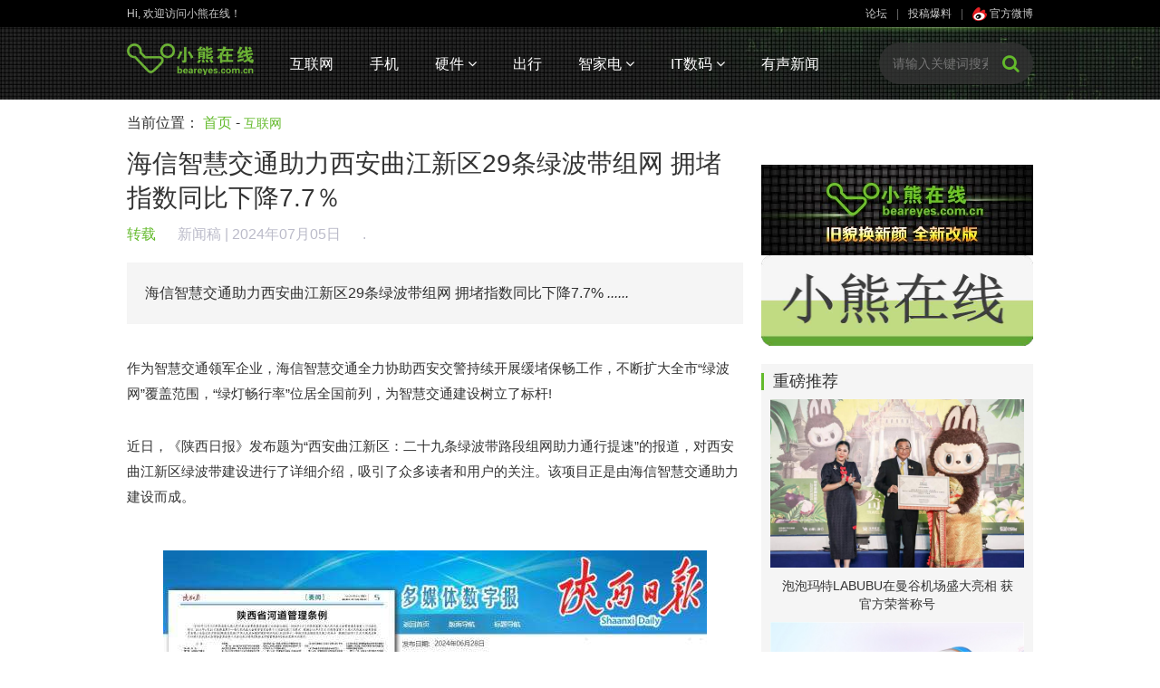

--- FILE ---
content_type: text/html
request_url: http://www.beareyes.com.cn/2/lib/202407/05/20240705004.htm
body_size: 18704
content:
<!DOCTYPE html>
<html lang="en">
<head>
    <meta charset="gb2312">
    <meta name="renderer" content="webkit">
    <title>海信智慧交通助力西安曲江新区29条绿波带组网 拥堵指数同比下降7.7％</title>
    <link rel="stylesheet" href="/2/face/bear/2016/css/bootstrap.min.css">
    <link rel="stylesheet" href="/2/face/bear/2016/css/font-awesome.min.css">
    <link rel="stylesheet" href="/2/face/bear/2016/css/base.css">
    <link rel="stylesheet" href="/2/face/bear/2016/css/module.css">
    <script src="/2/face/bear/2016/js/jquery.min.js"></script>
    <script src="/2/face/bear/2016/js/jquery.SuperSlide.js"></script>
    <script src="/2/face/bear/2016/js/jqthumb.min.js"></script>
	<style>
    .jqthumb{width: 220px!important; height: 139px!important;}
    .jqthumb:hover { transform: scale(1); -webkit-transform: scale(1); -moz-transform: scale(1);}
    .asleft3 ol{padding: 10px 0;}
    .asleft3 ol li{padding: 15px; border-bottom: 1px solid #f0f0f0;}
    .asleft3 ol li:nth-of-type(2n){background: #fff;}
    .asleft3 ol li font{color: #32bc8d; padding-left: 30px;}
    .asleft3 a{display: block; text-align: center; background: #eee; line-height: 46px;}
    .asleft3 a:hover{background: #00c753; color: #fff;}
	</style>
</head>
<body>
<!--头部开始--><style>	.marl20 li{min-width:60px;max-width:110px}	.marl20 li a{margin:0 20px;}</style><div class="sitenav">    <div class="middle1000">        <div class="pull-left">Hi, 欢迎访问小熊在线！</div>        <div class="pull-right color-666">            <a href=http://pc.beareyes.com.cn/bbs/1.htm>论坛</a>|<a href="http://www.beareyes.com.cn/html/pindao/about/contactus/" target="_blank">投稿爆料</a>|<a class="weibo" href="http://weibo.com/beareyes1?is_all=1" target="_blank"><img src="/2/face/bear/2016/images/sinaico.png"> 官方微博</a>        </div>    </div></div><div class="header">    <div class="middle1000">        <a href="/"><img class="pull-left logo" src="/2/face/bear/2016/images/logo.png" alt=""></a>        <ul class="pull-left marl20">            <li><a href="/2/data/bear/2016/net.php">互联网</a></li>            <li><a href="/2/data/bear/2016/mob.php">手机</a></li>            <li class="sub">                <a href="/2/data/bear/2016/hard.php">硬件 <span class="fa fa-angle-down"></span></a>                <div class="sub-menu">                    <a href="/2/data/bear/2016/hard.php">DIY三大件</a>                    <a href="/2/data/bear/2016/hard.php">无人机</a>                    <a href="/2/data/bear/2016/hard.php">智能穿戴</a>                                        <a href="/2/data/bear/2016/hard.php">运动摄像</a>                    <a href="/2/data/bear/2016/game.php">游戏</a>                    <a href="/2/data/bear/2016/hard.php">其他</a>                </div>            </li>            <li><a href="/2/data/bear/2016/car.php">出行</a></li>            <li class="sub">            	<a href="/2/data/bear/2016/jia.php">智家电 <span class="fa fa-angle-down"></span></a>            	<div class="sub-menu">            		<a href="/2/data/bear/2016/jia.php">智能家居</a>            		<a href="/2/data/bear/2016/jia.php">黑电</a>            		<a href="/2/data/bear/2016/jia.php">白电</a>            		<a href="/2/data/bear/2016/jia.php">小家电</a>            	</div>            </li>                        <li class="sub">                <a href="/2/data/bear/2016/digi.php">IT数码 <span class="fa fa-angle-down"></span></a>                <div class="sub-menu">                    <a href="/2/data/bear/2016/digi.php">传统IT科技</a>                    <a href="/2/data/bear/2016/digi.php">数码</a>                    <a href="/2/data/bear/2016/vrar.php">VR/AR</a>                    <a href="/2/data/bear/2016/digi.php">大数据与云计算</a>                    <a href="/2/data/bear/2016/digi.php">机器人技术</a>                </div>            </li>            <li><a href="/2/data/bear/2016/bobao.php">有声新闻</a></li>        </ul><form  action=http://search.beareyes.com.cn/cgi-bin/bearsee.pl method=get>        <div class="search pull-right">            <input type="text" placeholder="请输入关键词搜索" name=inputkeyword>            <input type=hidden name=beartype value=all>            <button><span class="fa fa-search"></span></button>        </div></form>        <div class="clearfix"></div>    </div></div><script>    $(function(){	$(".news-list img").each(function(){            var src = $(this).attr("src");            if(src=="/2/face/pub/beareyes.gif" || src=="/2/face/jiadian/jiadian.gif"){                var pnode=$(this).parents("li");                pnode.find(".pic").hide();                pnode.find(".con").css({                    width:"100%"                })            }        })        /*搜索条添加投影效果*/        $(".search input").focus(function(){            $(".search").addClass("shadow").animate({                "width":"230px"            });        });        $(".search input").blur(function(){            $(".search").removeClass("shadow").animate({                "width":"200px"            });        });        /*顶部栏悬浮固定*/        $(window).scroll(function(){            if($(window).scrollTop()>=30){                $(".header").addClass("fixed");            }            else{                $(".header").removeClass("fixed");            }        });        /*焦点图*/        jQuery(".slideBox").slide({mainCell:".bd ul",autoPlay:true,effect:"fold"});    })</script><!--头部结束-->
<div class="middle1000 main-content">
    <div class="breadcrumb">当前位置： <a href="/">首页</a> - <span><a href=/2/data/bear/2016/net.php>互联网</a></span></div>
    <div class="col-l pull-left">
        <div class="detail-content">
            <h1>海信智慧交通助力西安曲江新区29条绿波带组网 拥堵指数同比下降7.7％</h1>
            <div class="info">
                <span class="from">转载 <a href="" target=_blank>新闻稿</a></span> | 2024年07月05日  <script language="JavaScript" src="http://webji.beareyes.com.cn/cgi-bin/jcountweb.pl?20240705004"></script> 
            </div>
            <div class="description">
海信智慧交通助力西安曲江新区29条绿波带组网 拥堵指数同比下降7.7% <em>......</em>
            </div>
            <div class="content"><p>
作为智慧交通领军企业，海信智慧交通全力协助西安交警持续开展缓堵保畅工作，不断扩大全市“绿波网”覆盖范围，“绿灯畅行率”位居全国前列，为智慧交通建设树立了标杆!<p>近日，《陕西日报》发布题为“西安曲江新区：二十九条绿波带路段组网助力通行提速”的报道，对西安曲江新区绿波带建设进行了详细介绍，吸引了众多读者和用户的关注。该项目正是由海信智慧交通助力建设而成。<p><center><img src=/2/lib/202407/05/004/20240705120408.jpg border=1> </center><p>西安曲江新区：二十九条绿波带路段组网助力通行提速<p>6月24日，记者从西安公安交警支队获悉：西安公安交警于今年开展绿波带路段二次优化及扩建工作。近期，西安公安交警在西安曲江新区完善绿波带路段，形成由29条绿波带路段组成的绿波网，切实有效提升通行效率，不断改善群众出行体验。<p>绿波带是指根据车速和距离控制信号灯起始时间，确保车流连续遇绿灯快速通行的控制系统。近日，记者乘车在西安曲江新区体验了几处绿波带路段。在公田一路绿波带路段(春临三路至航天大道)，车辆一路连续遇绿灯通行，每小时车速达42公里，比原来提高15%以上。<p>在西安曲江新区，西安公安交警对雁塔南路、曲江池南路等主干道开展绿波带路段优化，针对施工路段、学校周边等多个场景，优化关键节点的信号控制策略。针对前期建设的绿波带路段，西安公安交警基于互联网数据常态化开展效果评价，对效果降低明显的开展二次优化。<p>针对路段沿线的新建信号灯，西安公安交警及时推进智能化改造，完成绿波网覆盖，避免出现在主干道相邻路口连续停车等待的现象。通过全面打造绿波网，西安曲江新区路网通行效率显著提升。<p>“西安公安交警基于智能信号灯，在中低饱和时段落地绿波网的基础上，在接送学生高峰期的拥堵路段，通过‘外截内疏’的信号控制策略疏解通行压力，加快消散拥堵。”西安公安交警支队科技处情报中心副科长马晨阳说。<p>西安公安交警支队信控调优团队工作人员介绍，绿波带路段的通行效率与道路条件、现场秩序、车道类别关系密切，期望广大交通参与者遵守交规、文明出行，共同维护便捷舒适的出行环境。<p>下一步，西安公安交警将持续新增绿波带路段，针对全市道路交通痛点问题开展调研治理，积极推进实施“一线一策”，将多源数据、指挥调度、交通组织及信号配时优化深度融合，努力打造安全、畅通、有序的出行环境。<p> 
            </div>
            <div class="tags">
标签：<a href=http://search.beareyes.com.cn/cgi-bin/bearsee.pl?inputkeyword=海信>海信</a> 
            </div>
<!--            <div class="text-right">
                <a href="#" target="_blank">下一篇：</a>
            </div>-->
            <!--MOB SHARE BEGIN-->
            <div class="share text-center">
                <ul>
                    <li class="-mob-share-weibo"><img src="/2/face/bear/2016/images/sina.png" alt=""></li>
                    <li class="-mob-share-qzone"><img src="/2/face/bear/2016/images/qqzone.png" alt=""></li>
                    <li class="-mob-share-douban"><img src="/2/face/bear/2016/images/douban.png" alt=""></li>
                    <li class="-mob-share-weixin"><img src="/2/face/bear/2016/images/wechat.png" alt=""></li>
                </ul>
            </div>
            <script id="-mob-share" src="http://f1.webshare.mob.com/code/mob-share.js?appkey=197cf90769fb8"></script>
            <!--MOB SHARE END-->
        </div>
        <div class="bot-tj-list">
            <h4><span>大家都在看</span></h4>
            <ul>
<li><a href="/2/lib/202407/04/20240704013.htm" target="_blank" title=""><img src="/2/lib/202407/04/013/100156584.jpg"  class=thumbPic1><p>多重奖励拿到手软，OPENAIGC开发者大赛燃爆这个夏天！</p></a></li>
<li><a href="/2/lib/202407/04/20240704010.htm" target="_blank" title=""><img src="/2/lib/202407/04/010/668617a7d052f.png"  class=thumbPic1><p>央视报道：一品制药为西柏坡希望小学捐建“一品书屋”</p></a></li>
<li><a href="/2/lib/202407/02/20240702010.htm" target="_blank" title=""><img src="/2/lib/202407/02/010/1i1m76u5qt9p1msol.jpg"  class=thumbPic1><p>MWC2024丨TUGE Inside，途鸽与合宙合作，赋能Cat.1模组出海</p></a></li>

            </ul>
            <div class="clearfix"></div>
        </div>
        <div class="mart20">
            <!--广告位-->
        </div>
        <div class="comment-box mart20">
<form action="http://ly.beareyes.com.cn/cgi-bin/liuyan_work.pl" method="post" name="PostTopic">
<div>
<hr size=1>
<input type=hidden  name='job' value='add'>
<input type=hidden name='id' value='20240705004'>
<input type=hidden name='who' value='bear'>
用户名：<input type="text" name="username">
　密码：<input type="password" name="usr_pass">
　<a href="http://www2.beareyes.com.cn/cgi-bin/joytlun.pl?id=1&job=register" style=color:green>没有注册？</a>
</div>
<div style=height:10px></div>
            <textarea name="input" placeholder="我想说……"></textarea>
            <button name="submit"><img src="/2/face/bear/2016/images/replayico.png" alt=""><br/>评论</button>
</form>
            <div class="clearfix"></div>



<div style=height:20px></div>
<div class="asleft3"> 
<img src="/2/face/bear/2016/images/biaoqing.png" width="22" height="22" /> 网友评论：（请各位网友遵纪守法并注意语言文明，评论仅供参考不代表本站立场）
<div style=height:20px></div>
<script language="JavaScript" src="http://ly.beareyes.com.cn/cgi-bin/liuyan_show.pl?20240705004" type="text/javascript"></script>
</div>



        </div>
    </div>

    <div class="col-r pull-right">
<!--广告-->
        <div class="mart20">
<span id=j2016_net_s_right></span>
        </div>

<div style=height:20px></div>
        <div class="recommend">

            <h4>重磅推荐</h4>
            <ul>
<li><a href="/2/lib/202407/02/20240702002.htm"><div class="pic"><img src="/2/lib/202407/02/002/20240702110500458380547.png"></div><p>泡泡玛特LABUBU在曼谷机场盛大亮相 获官方荣誉称号</p></a></li>
<li><a href="/2/lib/202407/01/20240701016.htm"><div class="pic"><img src="/2/lib/202407/01/016/2024070116435724.001.jpeg"></div><p>聚焦现实需求，华为云618营销季为中小企业创新发展注入“数智”活力</p></a></li>
<li><a href="/2/lib/202407/01/20240701014.htm"><div class="pic"><img src="/2/lib/202407/01/014/66824f1e727a8.png"></div><p>打造原生创新人才新高地 上海交通大学携手华为成立鲲鹏昇腾科教创新卓越中心</p></a></li>
<li><a href="/2/lib/202407/01/20240701010.htm"><div class="pic"><img src="/2/lib/202407/01/010/c8698234483642c28f14791ee6ce767f.jpeg"></div><p>Soul App 携手郭采洁，开启兴趣社交新篇章</p></a></li>
<li><a href="/2/lib/202407/01/20240701009.htm"><div class="pic"><img src="/2/lib/202407/01/009/20240701102305866101346.png"></div><p>“兔迹”即将上线——强势抢占数字经济与实体经济融合先机</p></a></li>
<li><a href="/2/lib/202406/30/20240630001.htm"><div class="pic"><img src="/2/lib/202406/30/001/6385529329165125694238313.png"></div><p>天猫3C数码618领跑全网，智能化、多元化、个性化成消费趋势</p></a></li>
<li><a href="/2/lib/202406/29/20240629002.htm"><div class="pic"><img src="/2/lib/202406/29/002/2024062823354091.001.jpeg"></div><p>2024 WBBA BDC|唐永博：AI赋能，打造敏捷、高效、智慧、安全的宽带核心网</p></a></li>
<li><a href="/2/lib/202406/28/20240628008.htm"><div class="pic"><img src="/2/lib/202406/28/008/20240628150216657136549.png"></div><p>深耕科技，持续创新——维谛技术（Vertiv）UPS产品荣膺数据中心行业年度大奖</p></a></li>

            </ul>
        </div>
    </div>

    <div class="clearfix"></div>
</div>


<!--尾部开始-->
<div class="footer mart20">
    <div class="friend-links middle1000">
        <p style=color:#bbbbbb>合作媒体: </p>
<a href="http://tech.sina.com.cn/" >sinaTech</a> 
<a href="http://tech.sina.com.cn/hardware/" >新浪硬件</a> 
<a href="http://digi.sina.com.cn/" >新浪数码</a> 
<a href="http://it.sohu.com/" >搜狐IT</a> 
<a href="http://tech.163.com/" >网易科技</a> 
<a href="http://it.21cn.com/" >21CN</a> 
<a href="http://tech.china.com/" >中华网科技</a> 
<a href="http://tech.qq.com/" >腾讯科技</a> 
<a href="http://tech.ifeng.com/" >凤凰网</a> 
<a href="http://www.xinhuanet.com/ent/" >新华网</a>         
        <p style=color:#bbbbbb>友情链接: </p>
<a href="http://www.comefilm.com" >咔么电影工业网</a> 
<a href="http://www.mydrivers.com/" >驱动之家</a> 
<a href="http://www.doit.com.cn/" >DOIT</a> 
<a href="http://www.ynet.com/" >北青网</a> 
<a href="http://www.icpcw.com/" >电脑报</a> 
<a href="http://www.tompda.com/" >TOMPDA智能手机</a> 
<a href="http://www.chinaipmagazine.com/" >中国知识产权</a> 
<a href="http://www.chinaunix.net/" >chinaunix</a> 
<a href="http://bbs.dvbbs.net/" >动网论坛</a> 
<a href="http://www.xinmin.cn/" >新民网</a> 
<a href="http://www.crsky.com/" >非凡软件站</a> 
<a href="http://tech.hexun.com/" >和讯IT</a> 
<a href="http://www.72byte.com" >72变</a> 
<a href="http://www.bjtvnews.com " >华北新闻网</a> 
<a href="http://digi.mop.com/ " >猫扑数码</a> 
<a href="http://www.inphic.cn/bbs " >樱桃社区</a> 
<a href="http://bbs.360shouji.com" >360OS社区</a> 
<a href="https://www.zngh.com">智能公会</a>
<a href="http://www.beareyes.com.cn/2/face/pub/link/bear_link-xx.html" >更多>></a> 
    </div>
    <div class="bot-nav text-center">
<a href="http://www.beareyes.com.cn/html/pindao/about/aboutus/" target="_blank">关于我们</a> |  
<a href="http://www.beareyes.com.cn/html/pindao/about/contactus/" target="_blank">联系方式</a> |  
<a href="http://www.beareyes.com.cn/html/pindao/about/copyright/" target="_blank">版权声明</a> |  
<a href="http://www.beareyes.com.cn/html/pindao/about/hr/" target="_blank">招聘信息</a> |  
<a href="http://www.beareyes.com.cn/html/pindao/about/case/" target="_blank">广告刊例</a> |  
<a href="http://www.beareyes.com.cn/html/pindao/about/price/" target="_blank">广告报价</a> |  
<a href="http://www.beareyes.com.cn/html/pindao/about/contactus/" target="_blank">投稿咨询</a>
     </div>
    <div class="copy-right text-center">
        1999-2017 All Rights Reserved 小熊在线版权所有<br/>
        <!--<a href="http://beian.miit.gov.cn/"><font color=#aaa>京ICP备05064776号 | 京ICP备17054100号 | 京ICP证020025号 | 京公网安备110108002017号</font></a>-->
        <a href="http://beian.miit.gov.cn/"><font color=#aaa>京ICP备05064776号 | 京公网安备110108002017号</font></a>
    </div>
</div>
<!--尾部结束-->

<script>
    $(function(){
        /*搜索条添加投影效果*/
        $(".search input").focus(function(){
            $(".search").addClass("shadow").animate({
                "width":"230px"
            });
        });
        $(".search input").blur(function(){
            $(".search").removeClass("shadow").animate({
                "width":"200px"
            });
        });
        /*顶部栏悬浮固定*/
        $(window).scroll(function(){
            if($(window).scrollTop()>=30){
                $(".header").addClass("fixed");
            }
            else{
                $(".header").removeClass("fixed");
            }
        });
        /*焦点图*/
        jQuery(".slideBox").slide({mainCell:".bd ul",autoPlay:true,effect:"fold"});
    })
</script>
<script>
window.onload=function(){
/*图片裁切*/
        $('.thumbPic1').jqthumb({
            width: 240,height: 150,after: function(imgObj){imgObj.css('opacity', 0).animate({opacity: 1}, 2000);}
        });
}
</script>

<script src="http://www.beareyes.com.cn/2/face/bear/2016/js/jquery.min.js"></script>
<script src="http://res.wx.qq.com/open/js/jweixin-1.2.0.js"></script>
<script>
$(function(){
  var wxurl = location.href.split('#')[0];
  var aurl='http://'+window.location.host+'/cgi-bin/wx_share.cgi';
  $.ajax({
	//url:"http://www.beareyes.com.cn/cgi-bin/wx_share.cgi",
	url:aurl,
	type:"POST",
	async:true,
	data:{'url':wxurl},
	cache:false,
	dataType:"json",
	success:function(data){
		wx.config({
			debug:false,
			appId:'wxcc4f948eae5d415d',
			timestamp:data.timestamp,
			nonceStr:data.nonceStr,
			signature:data.signature,
			jsApiList:['checkJsApi','onMenuShareTimeline','hideOptionMenu','onMenuShareAppMessage','onMenuShareQQ','onMenuShareWeibo','onMenuShareQZone']
		});
		wx.ready(function(){
			var shareData = {
				title:'海信智慧交通助力西安曲江新区29条绿波带组网 拥堵指数同比下降7.7％', 
				desc: '海信智慧交通助力西安曲江新区29条绿波带组网 拥堵指数同比下降7.7%', 
				link: wxurl, 
				imgUrl:'http://www.beareyes.com.cn/2/face/bear/2016/images/bearwkj_logo.jpg'
			}; 
			//分享
			wx.onMenuShareTimeline(shareData);
			wx.onMenuShareAppMessage(shareData);
			wx.onMenuShareQQ(shareData);
			wx.onMenuShareWeibo(shareData);
			wx.onMenuShareQZone(shareData);			
		});
	},
	error:function() {
		alert('ajax request failed!!!!');
		return;
	}
  });
});
</script>

</body>
</html>
<span id=span_2016_net_s_right><script src=http://yahoo1.beareyes.com.cn/2/cat/js/2016_net_s_right></script></span><script>document.getElementById('j2016_net_s_right').innerHTML=document.getElementById('span_2016_net_s_right').innerHTML;document.getElementById('span_2016_net_s_right').innerHTML='';</script>

<!--父模板-->


--- FILE ---
content_type: text/html; charset=gb2312
request_url: http://webji.beareyes.com.cn/cgi-bin/jcountweb.pl?20240705004
body_size: 109
content:
document.write("<script src=http://webji.beareyes.com.cn/cgi-bin/ji_w.cgi?20240705004></script>");

--- FILE ---
content_type: text/html; charset=gb2312
request_url: http://webji.beareyes.com.cn/cgi-bin/ji_w.cgi?20240705004
body_size: 52
content:
document.write("<a id=cc title=90>.</a>")

--- FILE ---
content_type: text/html
request_url: http://www.beareyes.com.cn/cgi-bin/wx_share.cgi
body_size: 123
content:

{"timestamp":"1769229475","nonceStr":"634089","signature":"c593b5b0173b226fbb18be2796094f905441fa9e","url":""}


--- FILE ---
content_type: text/css
request_url: http://f1.webshare.mob.com/code/mob-share.css
body_size: 6437
content:
/*!
 * mob缃戦〉鍒嗕韩
 * 
 * @package mobShare
 * @version 0.1.2
 * @date 2016-03-07
 * @copyright 漏 2012-2015 mob All Rights Reserved 鎺屾窐缃戠粶 鐗堟潈鎵€鏈� 绮CP澶�12079301鍙�
 */.-mob-share-ui-button{display:block;padding:.6em;text-align:center;cursor:pointer;background:#7DB1EA;color:#fff;font-weight:700}.-mob-share-ui,.-mob-share-ui-bg{position:fixed;display:none;width:100%;height:100%}.-mob-share-ui-bg{background:#000;opacity:.5;filter:alpha(opacity=50);z-index:999999998;left:0;top:0}.-mob-share-ui{margin:0;padding:0;background-color:rgba(255,255,255,.95);border-bottom:1px solid #e9e9e9;z-index:999999999;color:#333;font-size:16px}.-mob-share-ui ul.-mob-share-list{position:relative;width:100%;height:100%;margin:0 auto 1em;padding:0;cursor:default}.-mob-share-ui ul.-mob-share-list li{display:inline-block;zoom:1;list-style:none;margin:0 .4em 1.5em;height:60px;width:60px;text-align:center;cursor:pointer;background-position-x:center;background-size:cover;background-repeat:no-repeat;position:relative}.-mob-share-ui .-mob-share-close,.-mob-share-ui ul.-mob-share-list li p{display:block;position:absolute;width:100%;font-size:.8em;text-align:center}.-mob-share-ui,.-mob-share-ui ul.-mob-share-list,.-mob-share-ui ul.-mob-share-list li{user-select:none;-moz-user-select:none;-webkit-user-select:none}.-mob-share-ui ul.-mob-share-list li.-mob-share-weibo{background-image:url(./res/icon/sns_icon_1@2x_b.png)}.-mob-share-ui ul.-mob-share-list li.-mob-share-tencentweibo{background-image:url(./res/icon/sns_icon_2@2x_b.png)}.-mob-share-ui ul.-mob-share-list li.-mob-share-qzone{background-image:url(./res/icon/sns_icon_6@2x_b.png)}.-mob-share-ui ul.-mob-share-list li.-mob-share-qq{background-image:url(./res/icon/sns_icon_24@2x_b.png)}.-mob-share-ui ul.-mob-share-list li.-mob-share-renren{background-image:url(./res/icon/sns_icon_7@2x_b.png)}.-mob-share-ui ul.-mob-share-list li.-mob-share-kaixin{background-image:url(./res/icon/sns_icon_8@2x_b.png)}.-mob-share-ui ul.-mob-share-list li.-mob-share-douban{background-image:url(./res/icon/sns_icon_5@2x_b.png)}.-mob-share-ui ul.-mob-share-list li.-mob-share-facebook{background-image:url(./res/icon/sns_icon_10@2x_b.png)}.-mob-share-ui ul.-mob-share-list li.-mob-share-twitter{background-image:url(./res/icon/sns_icon_11@2x_b.png)}.-mob-share-ui ul.-mob-share-list li.-mob-share-tieba{background-image:url(./res/icon/sns_icon_49@2x_b.png)}.-mob-share-ui ul.-mob-share-list li.-mob-share-weixin{background-image:url(./res/icon/sns_icon_22@2x_b.png)}.-mob-share-ui ul.-mob-share-list li.-mob-share-pocket{background-image:url(./res/icon/sns_icon_26@2x_b.png)}.-mob-share-ui ul.-mob-share-list li.-mob-share-evernote{background-image:url(./res/icon/sns_icon_12@2x_b.png)}.-mob-share-ui ul.-mob-share-list li.-mob-share-google{background-image:url(./res/icon/sns_icon_14@2x_b.png)}.-mob-share-ui ul.-mob-share-list li.-mob-share-youdao{background-image:url(./res/icon/sns_icon_27@2x_b.png)}.-mob-share-ui ul.-mob-share-list li.-mob-share-mingdao{background-image:url(./res/icon/sns_icon_41@2x_b.png)}.-mob-share-ui ul.-mob-share-list li.-mob-share-pinterest{background-image:url(./res/icon/sns_icon_30@2x_b.png)}.-mob-share-ui ul.-mob-share-list li.-mob-share-tumblr{background-image:url(./res/icon/sns_icon_17@2x_b.png)}.-mob-share-ui ul.-mob-share-list li.-mob-share-instapaper{background-image:url(./res/icon/sns_icon_25@2x_b.png)}.-mob-share-ui ul.-mob-share-list li.-mob-share-linkedin{background-image:url(./res/icon/sns_icon_16@2x_b.png)}.-mob-share-ui ul.-mob-share-list li.-mob-share-pengyou{background-image:url(./res/icon/sns_icon_9@2x_b.png)}.-mob-share-ui ul.-mob-share-list li p{zoom:1;left:0;bottom:-1.5em;z-index:999999997;margin:0 auto;line-height:1em;color:#5e5e5e}.-mob-share-ui .-mob-share-close{clear:both;bottom:0;z-index:999999999;height:3em;line-height:3em;background:#EFEFEF;cursor:pointer}.-mob-share-weixin-qrcode-content{position:fixed;z-index:999999999;top:10%;width:250px;padding:15px;background-color:#fff;border:1px solid #333;-webkit-box-sizing:content-box;-moz-box-sizing:content-box;box-sizing:content-box}.-mob-share-weixin-qrcode-close{position:absolute;top:5px;right:5px;background:0 0;border:none;cursor:pointer;width:20px;height:20px}.-mob-share-weixin-qrcode-header{font-size:13px;text-indent:0;text-align:center;padding:0;margin:10px 0}.-mob-share-weixin-qrcode{width:250px;height:250px}.-mob-share-weixin-qrcode-bg{position:fixed;width:100%;height:100%;background:#000;opacity:.5;filter:alpha(opacity=50);z-index:999999998;left:0;top:0}.-mob-share-weixin-tips-content{position:fixed;top:0;left:0;z-index:999999999;width:100%}.-mob-share-weixin-tips-arrow{position:absolute;top:1em;right:2em;z-index:999999998;width:4em;height:5em;background:url(./res/icon/weixin_tips.png) center no-repeat;background-size:cover}.-mob-share-weixin-tips{width:9.5em;margin:0;padding:0;position:absolute;right:3em;top:5.5em;z-index:999999999;color:#fff;font-size:1.2em}.-mob-share-ui.-mob-share-ui-theme-slide-left ul.-mob-share-list li,.-mob-share-ui.-mob-share-ui-theme-slide-right ul.-mob-share-list li{display:block;zoom:0;margin:0 .2em 2em}.-mob-share-ui.-mob-share-ui-theme{white-space:nowrap;overflow:hidden;text-overflow:ellipsis}.-mob-share-ui.-mob-share-ui-theme-slide-top{background-color:#fff;position:fixed;height:auto;text-align:center;left:0;top:0}.-mob-share-ui.-mob-share-ui-theme-slide-top ul.-mob-share-list{position:relative;padding:1em 1em 0;height:auto;width:auto;text-align:left}.-mob-share-ui.-mob-share-ui-theme-slide-top .-mob-share-close{position:relative}.-mob-share-ui.-mob-share-ui-theme-slide-bottom{background-color:#fff;position:fixed;height:auto;text-align:center;left:0;bottom:0}.-mob-share-ui.-mob-share-ui-theme-slide-bottom ul.-mob-share-list{position:relative;padding:1em 1em 0;height:auto;width:auto;text-align:left}.-mob-share-ui.-mob-share-ui-theme-slide-bottom .-mob-share-close{position:relative}.-mob-share-ui.-mob-share-ui-theme-slide-left{background-color:#fff;position:fixed;top:0;width:6em;height:100%}.-mob-share-ui.-mob-share-ui-theme-slide-left ul.-mob-share-list{position:relative;padding:1em 1em 0;height:auto;width:auto;text-align:left}.-mob-share-ui.-mob-share-ui-theme-slide-right{background-color:#fff;position:fixed;top:0;width:6em;height:100%}.-mob-share-ui.-mob-share-ui-theme-slide-right ul.-mob-share-list{position:relative;padding:1em 1em 0;height:auto;width:auto;text-align:left}